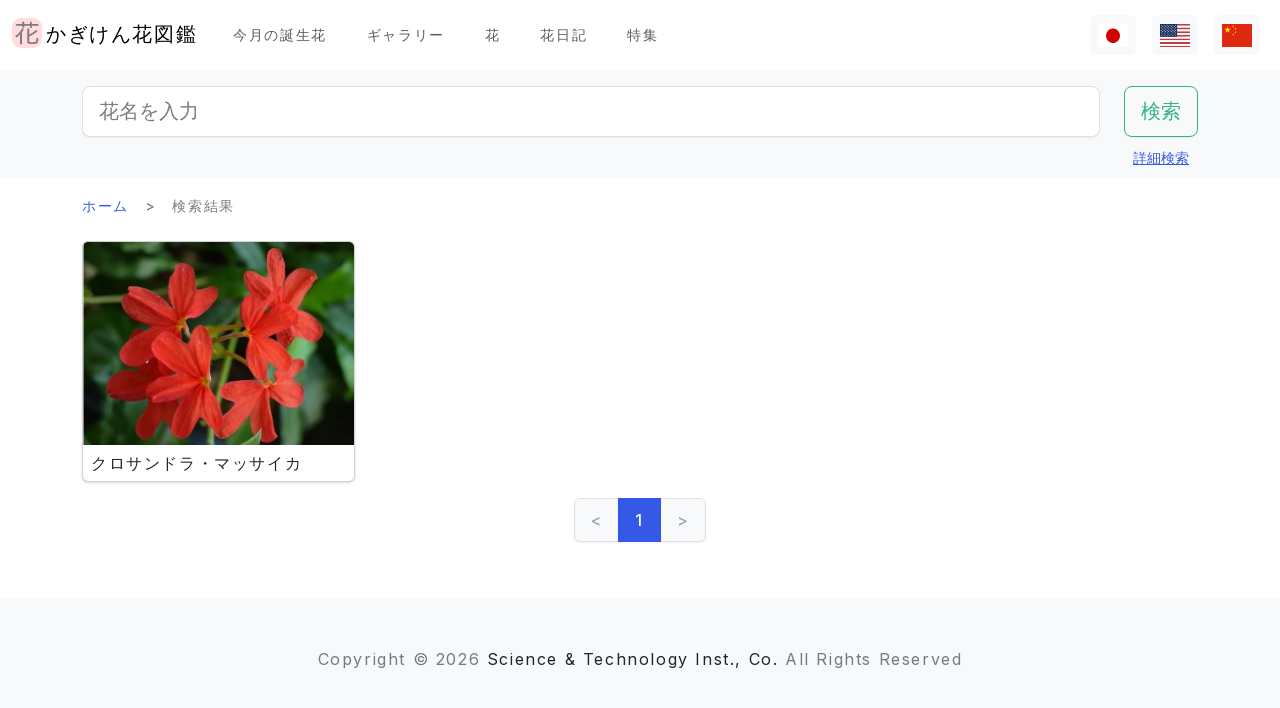

--- FILE ---
content_type: text/html; charset=utf-8
request_url: https://www.flower-db.com/ja/search?genus=%E3%82%AF%E3%83%AD%E3%82%B5%E3%83%B3%E3%83%89%E3%83%A9
body_size: 9401
content:
<!DOCTYPE html><html class="h-100" lang="ja"><head><meta charset="utf-8" /><meta content="width=device-width,initial-scale=1" name="viewport" /><title>検索結果 | かぎけん花図鑑</title><link rel="apple-touch-icon" type="image/png" href="https://www.flower-db.com/assets/180x180-b565022977809c0d0930d4bf7a8f370e4ff322827aa09d8d6995d5803ee44af4.png"><link rel="icon" type="image/png" href="https://www.flower-db.com/assets/192x192-be279cb9985010e2d83e18225c9f5d3b2f8cb99e61f606ed9eecdf2a3d36ceb5.png"><meta name="description" content="かぎけん花図鑑は花名、色、開花期等で花検索が可能。旬の花、話題の花は「特集」「今日の誕生花」から、花言葉もあります。花種3400種、画像1万枚以上(2023/5/18現在)"><link rel="canonical" href="https://www.flower-db.com/ja/search?genus=%E3%82%AF%E3%83%AD%E3%82%B5%E3%83%B3%E3%83%89%E3%83%A9"><link rel="alternate" href="https://www.flower-db.com/ja/search" hreflang="ja"><link rel="alternate" href="https://www.flower-db.com/en/search" hreflang="en"><link rel="alternate" href="https://www.flower-db.com/zh/search" hreflang="zh"><meta property="fb:app_id" content="119434635471566"><meta name="twitter:card" content="summary_large_image"><meta property="og:url" content="https://www.flower-db.com/ja/search?genus=%E3%82%AF%E3%83%AD%E3%82%B5%E3%83%B3%E3%83%89%E3%83%A9"><meta property="og:type" content="website"><meta property="og:title" content="検索結果"><meta property="og:description" content="かぎけん花図鑑は花名、色、開花期等で花検索が可能。旬の花、話題の花は「特集」「今日の誕生花」から、花言葉もあります。花種3400種、画像1万枚以上(2023/5/18現在)"><meta property="og:site_name" content="かぎけん花図鑑"><meta property="og:image" content="https://www.flower-db.com/assets/og-c48cae2f83251a38344159251293d28457d966d9b518c1ccf85aa4784a38e0a3.jpg"><meta property="og:image:width" content="1200"><meta property="og:image:height" content="630"><meta content="#FFDDDD" name="theme-color" /><meta name="csrf-param" content="authenticity_token" />
<meta name="csrf-token" content="gEKlt6wj0ge48lUXsVcUZ7oeDuzwUwikbPQsxbJJxFoLZ74rDsR8cGyqai7qCXJ8gkHvCa_QSPAdlbx__Loaew" /><link rel="stylesheet" media="all" href="https://www.flower-db.com/assets/application-d831d65c6f6b395a9c111baaff47eb8fe02d2bd0134f823f7e7134b4005bf28f.css" data-turbo-track="reload" /><script src="https://www.flower-db.com/assets/application-4a1e8d9fd9c9c6b43dbad2def80fccd1b67fde144cbf108b2a2923a2d3049f6b.js" data-turbo-track="reload"></script><!-- Global site tag (gtag.js) - Google Analytics -->
<script async src="https://www.googletagmanager.com/gtag/js?id=G-ZM840QWHMK"></script>
<script>
  window.dataLayer = window.dataLayer || [];
  function gtag(){dataLayer.push(arguments);}
  gtag('js', new Date());

  gtag('config', 'G-ZM840QWHMK');
</script>
</head><body class="d-flex flex-column h-100 ja" data-controller="lib--lazy-load-adsense"><nav class="navbar navbar-expand-lg navbar-light"><div class="container-fluid"><a class="navbar-brand d-flex" href="/ja"><img width="30" height="30" alt="flower-db-logo" src="https://www.flower-db.com/assets/logo-6639fe7dbcf345a970ee5b5057f93e2eba3228e01a9486b603b765f8bc12f76d.svg" /><div class="ms-1">かぎけん花図鑑</div></a><button aria-controls="navbar" aria-expanded="false" aria-label="Toggle navigation" class="navbar-toggler" data-bs-target="#navbar" data-bs-toggle="collapse" type="button"><span class="navbar-toggler-icon"></span></button><div class="collapse navbar-collapse" id="navbar"><ul class="navbar-nav me-auto mb-2 mb-lg-0"><li class="nav-item"><a class="nav-link" href="/ja/january-birth-flowers">今月の誕生花</a></li><li class="nav-item"><a class="nav-link" href="/ja/gallery">ギャラリー</a></li><li class="nav-item"><a class="nav-link" href="/ja/flowers">花</a></li><li class="nav-item"><a class="nav-link" href="/ja/articles">花日記</a></li><li class="nav-item"><a class="nav-link" href="/ja/features">特集</a></li></ul><ul class="navbar-nav mb-2 mb-lg-0 flex-row"><li class="nav-item"><a class="nav-link bg-light px-2" id="lang-ja" href="/ja/search"><img width="30" src="https://www.flower-db.com/assets/flag/ja-4d380d86a4936e6a0157ea07ba4ebdd6232bda9ccba317a02608d8589f88501e.svg" /></a></li><li class="nav-item"><a class="nav-link bg-light px-2" id="lang-en" href="/en/search"><img width="30" src="https://www.flower-db.com/assets/flag/en-b7b4ca159b0494268a226a1769c074885c98abdf76583b551b1fd22a97739251.svg" /></a></li><li class="nav-item"><a class="nav-link bg-light px-2" id="lang-zh" href="/zh/search"><img width="30" src="https://www.flower-db.com/assets/flag/zh-541cc5519faa10fe2c80c39078d7ace52473df738d308ddb188774bd8a81bc0e.svg" /></a></li></ul></div></div></nav><main class="flex-shrink-0 mb-3"><div class="bg-body-tertiary pt-3"><div class="container"><form class="row" action="/ja/search" accept-charset="UTF-8" method="get"><div class="col"><input class="form-control form-control-lg" placeholder="花名を入力" type="search" name="query" id="query" /></div><div class="col-auto"><input type="submit" value="検索" class="btn btn-lg btn-outline-success" data-disable-with="検索" /></div></form><div class="d-flex justify-content-end"><button class="p-2 btn btn-link" data-bs-target="#advanced" data-bs-toggle="modal" type="button">詳細検索</button><div class="modal fade" data-controller="lib--modal" id="advanced" tabindex="-1"><div class="modal-dialog modal-dialog-centered modal-dialog-scrollable modal-xl"><div class="modal-content"><div class="modal-header pb-0"><div class="fs-5 border-bottom pb-1 mb-0">詳細検索</div><button aria-label="Close" class="btn-close" data-bs-dismiss="modal" type="button"></button></div><div class="modal-body"><form action="/ja/search" accept-charset="UTF-8" method="get"><div class="row mb-3"><div class="col"><label class="form-label" for="name">花名</label><input class="form-control" type="text" name="name" id="name" /></div><div class="col"><label class="form-label" for="formal_name">学名</label><input class="form-control" type="text" name="formal_name" id="formal_name" /></div></div><div class="row mb-3"><div class="col"><label class="form-label" for="origin">原産地</label><input class="form-control" type="text" name="origin" id="origin" /></div><div class="col"><label class="form-label" for="morph">生活型</label><input class="form-control" type="text" name="morph" id="morph" /></div></div><div class="row mb-3 g-3"><div class="col-6 col-lg"><label class="form-label" for="order">目</label><input class="form-control" type="text" name="order" id="order" /></div><div class="col-6 col-lg"><label class="form-label" for="family">科</label><input class="form-control" type="text" name="family" id="family" /></div><div class="col-6 col-lg"><label class="form-label" for="genus">属</label><input class="form-control" type="text" name="genus" id="genus" /></div><div class="col-6 col-lg"><label class="form-label" for="species">種</label><input class="form-control" type="text" name="species" id="species" /></div></div><div class="row mb-3 g-3"><div class="col-6 col-lg"><label class="form-label" for="flower_type">花のタイプ</label><select class="form-select" name="flower_type" id="flower_type"><option value="" label=" "></option>
<option value="actinomorphic">放射相称花</option>
<option value="zygomorphic">左右相称花</option>
<option value="asymmetric">非相称花</option>
<option value="bisymmetric">十字相称花</option>
<option value="other">その他</option></select></div><div class="col-6 col-lg"><label class="form-label" for="flower_array">花序</label><select class="form-select" name="flower_array" id="flower_array"><option value="" label=" "></option>
<option value="solitary">単頂花序</option>
<option value="raceme">総状花序</option>
<option value="spike">穂状花序</option>
<option value="corymb">散房花序</option>
<option value="panicle">円錐/複総状花序</option>
<option value="cyme">集散花序</option>
<option value="double_cymes">複集散花序</option>
<option value="scorpioid">さそり型花序</option>
<option value="head">頭状花序</option>
<option value="umbel">散形花序/傘形</option>
<option value="pleiochasium">多散花序</option>
<option value="catkin">尾状花序</option>
<option value="spadix">肉穂花序</option>
<option value="hypanthodium">イチジク型花序</option>
<option value="cyathium">杯形花序</option>
<option value="verticillaster">輪散花序</option>
<option value="spikelet">小穂花序</option>
<option value="pollen_cone">毬状花序</option>
<option value="glomerule">団散花序</option>
<option value="dichasial_cyme">2出集散花序</option>
<option value="bostryx">カタツムリ型花序</option>
<option value="monochasium">単散花序</option>
<option value="rhipidium">扇状花序</option>
<option value="drepanium">カマ型花序</option>
<option value="other">その他</option></select></div><div class="col-6 col-lg"><label class="form-label" for="petal_shape">花冠</label><select class="form-select" name="petal_shape" id="petal_shape"><option value="" label=" "></option>
<option value="funnel_shaped">漏斗形/トランペット形</option>
<option value="urceolate">壺形</option>
<option value="bell_shaped">鐘形</option>
<option value="four_petaled">4弁花</option>
<option value="five_petaled">5弁形</option>
<option value="multi_petaled">多弁形</option>
<option value="labiate">唇形</option>
<option value="cup_shaped">杯形</option>
<option value="cruciate">高杯形</option>
<option value="papilionaceous">蝶形</option>
<option value="ligulate">舌状形</option>
<option value="tubular">管状形</option>
<option value="caryophyllaceous">ナデシコ形</option>
<option value="rosaceous">バラ形</option>
<option value="galeate">かぶと状/有距形</option>
<option value="iris">あやめ形</option>
<option value="viola">スミレ形</option>
<option value="liliaceous">ユリ形</option>
<option value="orchidaceae">ラン形</option>
<option value="rotate">車形</option>
<option value="disc_corolla">筒形</option>
<option value="filiform">糸状</option>
<option value="personate">仮面状花冠</option>
<option value="six_petaled">6弁花</option>
<option value="apetalous">花びら無し</option>
<option value="ovate">卵形/楕円形</option>
<option value="capitulum">頭花</option>
<option value="three_petaled">3弁花</option>
<option value="catkin">尾状</option>
<option value="spikelet">小穂</option>
<option value="other">その他</option></select></div><div class="col-6 col-lg"><label class="form-label" for="leaf_type">葉形</label><select class="form-select" name="leaf_type" id="leaf_type"><option value="" label=" "></option>
<option value="spatulate">へら形</option>
<option value="orbicular">円形</option>
<option value="linear">線形</option>
<option value="palmate">掌形</option>
<option value="pinnately_lobed">羽状形</option>
<option value="elliptic">楕円形</option>
<option value="oblong">長楕円形</option>
<option value="acicular">針形</option>
<option value="lanceolate">披針形</option>
<option value="oblanceolate">倒披針形</option>
<option value="ovate">卵形</option>
<option value="obovate">倒卵形</option>
<option value="cordate">心臓形</option>
<option value="obcordate">倒心臓形</option>
<option value="reniform">腎臓形</option>
<option value="hastate">矛形</option>
<option value="sagittate">矢じり形</option>
<option value="deltoi">三角形</option>
<option value="peltate">盾形</option>
<option value="ligulate">舌状</option>
<option value="subulate">錐形</option>
<option value="rhomboid">菱形</option>
<option value="paripinnate">偶数羽状複葉</option>
<option value="impari_pinnate">奇数羽状複葉</option>
<option value="bipinnate">2回羽状複葉</option>
<option value="tripinnate">3回羽状複葉</option>
<option value="palmately_compound">掌状複葉</option>
<option value="ternately_compound">3出複葉</option>
<option value="biternate">2回3出羽状複葉</option>
<option value="ensiform">剣形</option>
<option value="pinnate">羽状複葉</option>
<option value="radical_leaf">根生葉</option>
<option value="capsular">莢状</option>
<option value="plicate">扇形</option>
<option value="terete">円筒形</option>
<option value="other">その他</option></select></div><div class="col-6 col-lg"><label class="form-label" for="leaf_edge">葉縁</label><select class="form-select" name="leaf_edge" id="leaf_edge"><option value="" label=" "></option>
<option value="entire_fringe">全縁</option>
<option value="crenate">波状</option>
<option value="serrate">鋸歯状</option>
<option value="dentate">歯状</option>
<option value="incised">欠刻状</option>
<option value="biserrate">重鋸歯状</option>
<option value="spiny">棘状</option>
<option value="ciliate">毛</option>
<option value="other">その他</option></select></div></div><div class="row mb-3"><div class="col"><label class="form-label" for="place">開花場所</label><select class="form-select" name="place" id="place"><option value="" label=" "></option>
<option value="fields">野原・畦道</option>
<option value="high_mountain">高山</option>
<option value="garden">庭</option>
<option value="wetland">湿地</option>
<option value="cut_flower">切り花・生け花</option>
<option value="greenhouse">温室</option>
<option value="orchard">果樹園</option>
<option value="farm">畑</option>
<option value="seashore">海岸</option>
<option value="botanical_gardens">植物園</option>
<option value="overseas">海外</option>
<option value="low_mountain">低山</option>
<option value="sub_alpine">亜高山</option>
<option value="hokkaido">北海道</option>
<option value="temple">墓地・寺院</option>
<option value="park">公園</option>
<option value="sub_tropical">亜熱帯地域</option>
<option value="cultivar">園芸品種</option>
<option value="okinawa">沖縄</option>
<option value="bonsai">盆栽</option>
<option value="potted_flower">鉢花</option>
<option value="foliage_plant">観葉植物</option>
<option value="street">街路、植栽</option>
<option value="specific_area">特定の地域</option>
<option value="hakone">箱根</option>
<option value="river">川・池</option>
<option value="paddy_field">田んぼ</option></select></div><div class="col"><label class="form-label" for="location">撮影場所</label><select class="form-select" name="location" id="location"><option value="" label=" "></option>
<option value="1">京都府立植物園</option>
<option value="2">東京都薬用植物園</option>
<option value="3">浜名湖花博2004</option>
<option value="4">神代植物公園</option>
<option value="5">リマフリ・ガーデン(カウアイ島)</option>
<option value="6">木場公園</option>
<option value="7">夢の島熱帯植物館</option>
<option value="8">麹町</option>
<option value="9">新宿御苑温室</option>
<option value="10">千葉</option>
<option value="11">清水谷公園</option>
<option value="12">市川市動植物園</option>
<option value="13">伊豆大島</option>
<option value="14">礼文島高山植物園</option>
<option value="15">早明浦ダム</option>
<option value="16">清澄白河</option>
<option value="17">エンチャンティング フローラル ガーデンズ</option>
<option value="18">赤塚植物園</option>
<option value="19">京都動物園</option>
<option value="20">由布院</option>
<option value="21">江東区</option>
<option value="22">ズーラシア</option>
<option value="23">準備中</option>
<option value="24">八ヶ岳薬用植物園</option>
<option value="25">姫路市</option>
<option value="26">ニューヨークランプミュージアム&amp; フラワーガーデン</option>
<option value="27">伊豆四季の花公園</option>
<option value="28">麻布十番</option>
<option value="29">咲くやこの花館</option>
<option value="30">プラザ元加賀</option>
<option value="31">殿ケ谷戸庭園</option>
<option value="32">熱帯ドリームセンター（沖縄）</option>
<option value="33">マウイ島</option>
<option value="34">カウアイ島</option>
<option value="35">OKINAWAフルーツらんど</option>
<option value="36">東山動物園</option>
<option value="37">筑波実験植物園</option>
<option value="38">フラワーパークかごしま</option>
<option value="39">墨田区菊川の庭木</option>
<option value="40">紀尾井町通り</option>
<option value="41">六甲高山植物園</option>
<option value="42">かぎけん</option>
<option value="43">沖縄竹富島</option>
<option value="44">城ヶ崎海岸</option>
<option value="45">小石川植物園</option>
<option value="46">尾瀬沼</option>
<option value="47">ハワイ熱帯植物園（ハワイ島）</option>
<option value="48">皇居二の丸公園</option>
<option value="49">SA</option>
<option value="50">稚内</option>
<option value="51">北海道稚内</option>
<option value="52">和代様宅</option>
<option value="53">ハワイ島（ビッグアイランド）</option>
<option value="54">熱川バナナワニ園</option>
<option value="55">小室山</option>
<option value="56">猿江恩賜公園</option>
<option value="57">若洲</option>
<option value="58">ワイメア・オージュボンセンター(オアフ島)</option>
<option value="59">牧野植物園</option>
<option value="60">箱根湿生植物園</option>
<option value="61">千代田区内</option>
<option value="62">気仙沼</option>
<option value="63">西会津</option>
<option value="64">東京都内</option>
<option value="65">日光植物園</option>
<option value="66">らんの里　堂ヶ島</option>
<option value="67">ファーム富田</option>
<option value="68">湯布院</option>
<option value="69">富山県</option>
<option value="70">北海道</option>
<option value="71">小田原PA</option>
<option value="72">高尾山 ”山草園”</option>
<option value="73">熱海</option>
<option value="74">北海道（ワッカ原生花園）</option>
<option value="75">礼文島</option>
<option value="76">自宅</option>
<option value="77">浜離宮</option>
<option value="78">台場</option>
<option value="79">マザー牧場</option>
<option value="80">あしかがフラワーパーク</option>
<option value="81">青島亜熱帯植物園</option>
<option value="82">新宿御苑</option>
<option value="83">品川水族館</option>
<option value="84">沖縄本島</option>
<option value="85">静岡県</option>
<option value="86">東京都庭園美術館</option>
<option value="87">立山室堂</option>
<option value="88">ハイジの花道</option>
<option value="89">高千穂</option>
<option value="90">オアフ島</option>
<option value="91">赤城自然公園</option>
<option value="92">高尾山</option>
<option value="93">飛騨高山</option>
<option value="94">錦糸町</option>
<option value="95">飫肥</option>
<option value="96">京都</option>
<option value="97">城ヶ島</option>
<option value="98">京都水族館</option>
<option value="99">白川郷</option>
<option value="100">島根県</option>
<option value="101">上高地</option>
<option value="102">クラロッジ（マウイ島）</option>
<option value="103">小清水原生花園</option>
<option value="104">白山自然高山植物園</option>
<option value="105">高知県いの町</option>
<option value="106">東京大学構内</option>
<option value="107">はな阿蘇美</option>
<option value="108">奄美自然観察の森</option>
<option value="109">軽井沢</option>
<option value="110">新潟のホテル</option>
<option value="111">レストラン</option>
<option value="112">山梨県</option>
<option value="113">谷津干潟</option>
<option value="114">ハンターマウンテン塩原</option>
<option value="115">長野県</option>
<option value="116">蘭展（後楽園、2007年3月4日）</option>
<option value="117">後楽園ドーム</option>
<option value="118">世界らん展、後楽園ドーム</option>
<option value="119">清瀬市</option>
<option value="120">シンガポール植物園</option>
<option value="121">黒部平高山植物園</option>
<option value="122">シドニー王立植物園</option>
<option value="123">シドニー</option>
<option value="124">宮崎県</option>
<option value="125">日比谷公園</option>
<option value="126">フラワーパーク鹿児島</option>
<option value="127">大分県</option>
<option value="128">くじゅう野の花の郷</option>
<option value="129">山口県</option>
<option value="130">甲府</option>
<option value="131">青連院</option>
<option value="132">日光花いちもんめ</option>
<option value="133">白山神社</option>
<option value="134">姫路手柄山温室植物園</option>
<option value="135">萩</option>
<option value="136">裏磐梯</option>
<option value="137">東館山高山植物園</option>
<option value="138">国立歴史民俗博物館　&#39;くらしの植物苑&#39;</option>
<option value="139">東京都立大島公園</option>
<option value="140">奇跡の星の植物館</option>
<option value="141">ガザリア</option>
<option value="142">箱根</option>
<option value="143">奄美大島</option>
<option value="144">レイクヒルファーム</option>
<option value="145">東京銀座</option>
<option value="146">釧路湿原</option>
<option value="147">横浜・八景島シーパラダイス</option>
<option value="148">皇居</option>
<option value="149">らんの里 堂ヶ島（2013年7月31日営業終了）</option>
<option value="150">あとで</option>
<option value="151">砺波（富山県）</option>
<option value="152">川奈ホテル</option>
<option value="153">那須高原</option>
<option value="154">台北</option>
<option value="155">兵庫県</option>
<option value="156">北海道大学</option>
<option value="157">蘭展（後楽園、2019年2月17日）</option>
<option value="158">半蔵門</option>
<option value="159">葛西臨海公園</option>
<option value="160">鹿児島</option>
<option value="161">箱根富士屋ホテル</option>
<option value="162">東南植物楽園</option>
<option value="163">松山</option>
<option value="164">松江</option>
<option value="165">大阪</option>
<option value="166">唐招提寺</option>
<option value="167">向島百花園</option>
<option value="168">熊本県</option>
<option value="169">熊本動植物園</option>
<option value="170">奈良</option>
<option value="171">高岡</option>
<option value="172">伊豆大島公園椿園</option>
<option value="173">多摩動物公園</option>
<option value="174">不明</option>
<option value="175">葛西臨海水族園</option>
<option value="176">奥多摩湖</option>
<option value="177">神奈川県</option>
<option value="178">皇居東御苑</option>
<option value="179">大王わさび農場</option>
<option value="180">別府</option>
<option value="181">鬼怒川温泉</option>
<option value="182">石垣島</option>
<option value="183">熊本県農業研究センター</option>
<option value="184">和歌山県</option>
<option value="185">上野不忍池</option>
<option value="186">二条城</option>
<option value="187">沖縄県西表島</option>
<option value="188">ホテルニューオータニ</option>
<option value="189">江戸川自然動物園</option>
<option value="190">河津Bagatelle</option>
<option value="191">昭和記念公園</option>
<option value="192">日本橋（東京）</option>
<option value="193">帯広(北海道)</option>
<option value="194">北の丸公園</option>
<option value="195">上野動物園</option>
<option value="196">大雪山</option>
<option value="197">八ヶ岳</option>
<option value="198">石見銀山</option>
<option value="199">国立劇場前庭</option>
<option value="200">松島</option>
<option value="201">東京ドーム</option>
<option value="202">タイ</option>
<option value="203">下今市</option>
<option value="204">日南海岸</option>
<option value="205">明治神宮</option>
<option value="206">京都ホテル</option>
<option value="207">錦糸公園</option>
<option value="208">鳥羽市立　海の博物館</option>
<option value="209">ヒルトン大阪</option>
<option value="210">老神温泉</option>
<option value="211">名取智恵子様から</option>
<option value="212">マウラナニベイホテル＆バンガローズ</option>
<option value="213">ショップ</option>
<option value="214">川場(茨城県)</option>
<option value="215">内幸町</option>
<option value="216">三重県</option>
<option value="218">天空の農園</option>
<option value="219">仁淀川</option>
<option value="220">日本橋高島屋</option>
<option value="221">埼玉県こども動物園</option>
<option value="222">バドラッツ パレス ホテル</option>
<option value="223">自然教育園</option>
<option value="224">箱根園水族館</option>
<option value="225">アクアマリンいなわしろカワセミ水族館</option>
<option value="226">オロンコイワ</option>
<option value="227">小石川植物園　温室</option>
<option value="228">下久保ダム</option>
<option value="217">ニューカレドニア・リビエルブルー州立公園</option>
<option value="229">浜名湖花博2004_1</option>
<option value="230">浜名湖花博2004_2</option>
<option value="231">浜名湖花博2004_3</option>
<option value="232">浜名湖花博2004_4</option>
<option value="233">浜名湖花博2004_5</option>
<option value="234">浜名湖花博2004_6</option>
<option value="235">美山</option>
<option value="236">ラッフルズホテル</option>
<option value="237">あんずの里物産館</option>
<option value="238">小田原の民家</option>
<option value="239">群馬県沼田</option>
<option value="240">江の島サムエル・コッキング苑</option>
<option value="241">アトランタ</option>
<option value="242">ニューカレドニア</option>
<option value="243">板橋区立熱帯環境植物館　</option>
<option value="244">亀戸中央公園</option>
<option value="245">赤い魚</option>
<option value="246">浜名湖ガーデンパーク</option>
<option value="247">浜名湖フラワーパーク</option>
<option value="248">仁淀川沿岸</option>
<option value="249">浜名湖フラワーガーデンにあるモネの庭</option>
<option value="251">京成バラ園</option>
<option value="252">高山植物園　アルプの里</option>
<option value="253">越後湯沢</option>
<option value="254">群馬フラワーパーク</option>
<option value="250">イラスト:有紀＠かぎけん(千代田区麹町,東京)</option>
<option value="255">撮影：藤田明希</option>
<option value="258">小河内ダム</option>
<option value="256">伊豆大島椿公園’椿資料館’</option>
<option value="257">奥飛騨平湯大滝公園</option>
<option value="259">富山県中央植物園</option>
<option value="260">足摺岬</option>
<option value="261">シンガポール</option>
<option value="262">柳下瑞穂制作</option>
<option value="263">新潟市</option>
<option value="264">旭山動物園</option>
<option value="265">台東区</option>
<option value="266">奥入瀬</option>
<option value="267">南房総</option>
<option value="268">堀切菖蒲園</option>
<option value="269">九段会館</option>
<option value="270">ザ・ブセナテラス</option>
<option value="271">バドラッツ パレス ホテル </option>
<option value="273">河口湖音楽と森の美術館</option>
<option value="274">サンライズ・プロテア・ファーム（マウイ島）</option>
<option value="272">河口湖ふふ</option>
<option value="275">修善寺</option>
<option value="276">マンションの共有スペース</option>
<option value="277">鳥取県</option>
<option value="278">名古屋市</option>
<option value="279">白馬五竜高山植物園</option>
<option value="280">Copilotさん</option>
<option value="281">TV</option>
<option value="282">✨geminiさん</option>
<option value="283">Aquaさん</option></select></div></div><div class="mb-3"><label class="form-label" for="seasons">開花期</label><div class="row row-cols-4 row-cols-lg-6 row-cols-xl-auto g-0"><div class="col"><div class="form-check form-check-inline"><input class="form-check-input" type="checkbox" value="january" name="seasons[]" id="seasons_january" /><label class="form-check-label" for="seasons_january">1月</label></div></div><div class="col"><div class="form-check form-check-inline"><input class="form-check-input" type="checkbox" value="february" name="seasons[]" id="seasons_february" /><label class="form-check-label" for="seasons_february">2月</label></div></div><div class="col"><div class="form-check form-check-inline"><input class="form-check-input" type="checkbox" value="march" name="seasons[]" id="seasons_march" /><label class="form-check-label" for="seasons_march">3月</label></div></div><div class="col"><div class="form-check form-check-inline"><input class="form-check-input" type="checkbox" value="april" name="seasons[]" id="seasons_april" /><label class="form-check-label" for="seasons_april">4月</label></div></div><div class="col"><div class="form-check form-check-inline"><input class="form-check-input" type="checkbox" value="may" name="seasons[]" id="seasons_may" /><label class="form-check-label" for="seasons_may">5月</label></div></div><div class="col"><div class="form-check form-check-inline"><input class="form-check-input" type="checkbox" value="june" name="seasons[]" id="seasons_june" /><label class="form-check-label" for="seasons_june">6月</label></div></div><div class="col"><div class="form-check form-check-inline"><input class="form-check-input" type="checkbox" value="july" name="seasons[]" id="seasons_july" /><label class="form-check-label" for="seasons_july">7月</label></div></div><div class="col"><div class="form-check form-check-inline"><input class="form-check-input" type="checkbox" value="august" name="seasons[]" id="seasons_august" /><label class="form-check-label" for="seasons_august">8月</label></div></div><div class="col"><div class="form-check form-check-inline"><input class="form-check-input" type="checkbox" value="september" name="seasons[]" id="seasons_september" /><label class="form-check-label" for="seasons_september">9月</label></div></div><div class="col"><div class="form-check form-check-inline"><input class="form-check-input" type="checkbox" value="october" name="seasons[]" id="seasons_october" /><label class="form-check-label" for="seasons_october">10月</label></div></div><div class="col"><div class="form-check form-check-inline"><input class="form-check-input" type="checkbox" value="november" name="seasons[]" id="seasons_november" /><label class="form-check-label" for="seasons_november">11月</label></div></div><div class="col"><div class="form-check form-check-inline"><input class="form-check-input" type="checkbox" value="december" name="seasons[]" id="seasons_december" /><label class="form-check-label" for="seasons_december">12月</label></div></div></div></div><div class="row mb-3"><div class="col"><label class="form-label" for="flower_color">花の色</label><select class="form-select" name="flower_color" id="flower_color"><option value="" label=" "></option>
<option value="red">赤</option>
<option value="pink">桃</option>
<option value="blue">青</option>
<option value="brown">茶</option>
<option value="green">緑</option>
<option value="violet">紫</option>
<option value="orange">橙</option>
<option value="yellow">黄</option>
<option value="cream">薄黄</option>
<option value="black">黒</option>
<option value="silver">銀</option>
<option value="white">白</option>
<option value="other">その他</option></select></div><div class="col"><label class="form-label" for="leaf_color">葉の色</label><select class="form-select" name="leaf_color" id="leaf_color"><option value="" label=" "></option>
<option value="red">赤</option>
<option value="pink">桃</option>
<option value="blue">青</option>
<option value="brown">茶</option>
<option value="green">緑</option>
<option value="violet">紫</option>
<option value="orange">橙</option>
<option value="yellow">黄</option>
<option value="cream">薄黄</option>
<option value="black">黒</option>
<option value="silver">銀</option>
<option value="white">白</option>
<option value="other">その他</option></select></div><div class="col"><label class="form-label" for="fruit_color">実の色</label><select class="form-select" name="fruit_color" id="fruit_color"><option value="" label=" "></option>
<option value="red">赤</option>
<option value="pink">桃</option>
<option value="blue">青</option>
<option value="brown">茶</option>
<option value="green">緑</option>
<option value="violet">紫</option>
<option value="orange">橙</option>
<option value="yellow">黄</option>
<option value="cream">薄黄</option>
<option value="black">黒</option>
<option value="silver">銀</option>
<option value="white">白</option>
<option value="other">その他</option></select></div></div><div class="row mb-3"><div class="col"><label class="form-label" for="image_flower_color">[画像] 花の色</label><select class="form-select" name="image_flower_color" id="image_flower_color"><option value="" label=" "></option>
<option value="red">赤</option>
<option value="pink">桃</option>
<option value="blue">青</option>
<option value="brown">茶</option>
<option value="green">緑</option>
<option value="violet">紫</option>
<option value="orange">橙</option>
<option value="yellow">黄</option>
<option value="cream">薄黄</option>
<option value="black">黒</option>
<option value="silver">銀</option>
<option value="white">白</option>
<option value="other">その他</option></select></div><div class="col"><label class="form-label" for="image_leaf_color">[画像] 葉の色</label><select class="form-select" name="image_leaf_color" id="image_leaf_color"><option value="" label=" "></option>
<option value="red">赤</option>
<option value="pink">桃</option>
<option value="blue">青</option>
<option value="brown">茶</option>
<option value="green">緑</option>
<option value="violet">紫</option>
<option value="orange">橙</option>
<option value="yellow">黄</option>
<option value="cream">薄黄</option>
<option value="black">黒</option>
<option value="silver">銀</option>
<option value="white">白</option>
<option value="other">その他</option></select></div><div class="col"><label class="form-label" for="image_fruit_color">[画像] 実の色</label><select class="form-select" name="image_fruit_color" id="image_fruit_color"><option value="" label=" "></option>
<option value="red">赤</option>
<option value="pink">桃</option>
<option value="blue">青</option>
<option value="brown">茶</option>
<option value="green">緑</option>
<option value="violet">紫</option>
<option value="orange">橙</option>
<option value="yellow">黄</option>
<option value="cream">薄黄</option>
<option value="black">黒</option>
<option value="silver">銀</option>
<option value="white">白</option>
<option value="other">その他</option></select></div></div><div class="col-lg-6 d-grid mx-auto"><input type="submit" value="検索" class="btn btn-outline-primary" data-disable-with="検索" /></div></form></div></div></div></div></div></div></div><div class="container"><nav aria-label="breadcrumb" class="d-none d-md-block"><ol class="breadcrumb mb-0"><li class="breadcrumb-item"><a href="/ja">ホーム</a></li><li class="breadcrumb-item active">検索結果</li></ol></nav><div class="row row-cols-2 row-cols-md-2 row-cols-lg-3 row-cols-xl-4 g-2 mt-3 mt-md-0" id="results"><div class="col"><a class="card link-dark h-100" href="/ja/flowers/crossandra-massaica"><picture><source srcset="https://storage.googleapis.com/flower-db-prd/md_webp-54cf8438e295e268c182a12dfc4c5dd2.webp" type="image/webp"><source srcset="https://storage.googleapis.com/flower-db-prd/md-2c6deaa877d99e230d2c9291bde924fe.jpeg" type="image/jpeg"><img src="https://storage.googleapis.com/flower-db-prd/1e31eb01c4dc1ce4e24de338f53dc0b7.jpg" class="card-img-top" loading="lazy" alt="クロサンドラ・マッサイカ"></picture><div class="card-body p-2"><h2 class="fs-6 lh-sm mb-0 line-clamp-2">クロサンドラ・マッサイカ</h2></div></a></div></div><div class="d-flex justify-content-center mt-3"><nav class="pagy-bootstrap nav" aria-label="Page"><ul class="pagination"><li class="page-item prev disabled"><a role="link" class="page-link" aria-disabled="true" aria-label="Previous">&lt;</a></li><li class="page-item active"><a role="link" class="page-link" aria-current="page" aria-disabled="true">1</a></li><li class="page-item next disabled"><a role="link" class="page-link" aria-disabled="true" aria-label="Next">&gt;</a></li></ul></nav></div></div></main><footer class="mt-auto py-5 bg-body-tertiary"><div class="container"><div class="text-body-secondary text-center"><div class="d-block d-md-none"><div>Copyright &copy; 2026</div><div><a class="link-dark" target="_blank" rel="noopener" href="https://www.kagiken.co.jp">Science &amp; Technology Inst., Co.</a></div><div>All Rights Reserved</div></div><div class="d-none d-md-block">Copyright &copy; 2026 <a class="link-dark" target="_blank" rel="noopener" href="https://www.kagiken.co.jp">Science &amp; Technology Inst., Co.</a> All Rights Reserved</div></div></div></footer></body></html>